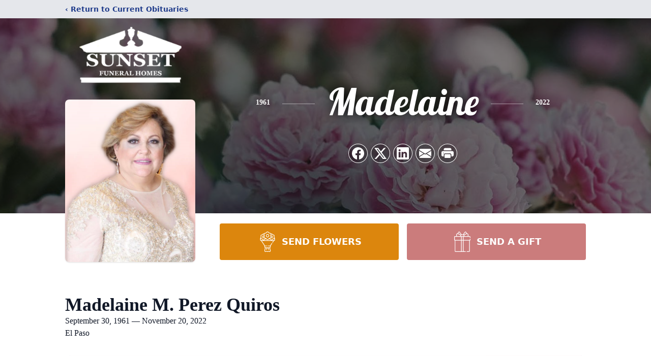

--- FILE ---
content_type: text/html; charset=utf-8
request_url: https://www.google.com/recaptcha/enterprise/anchor?ar=1&k=6Lc_q7MfAAAAACpsbG4tuSAyrTbaFsBTk1aU2sXN&co=aHR0cHM6Ly93d3cuc3Vuc2V0ZnVuZXJhbGhvbWVzLm5ldDo0NDM.&hl=en&type=image&v=PoyoqOPhxBO7pBk68S4YbpHZ&theme=light&size=invisible&badge=bottomright&anchor-ms=20000&execute-ms=30000&cb=smzeegadhg9m
body_size: 48732
content:
<!DOCTYPE HTML><html dir="ltr" lang="en"><head><meta http-equiv="Content-Type" content="text/html; charset=UTF-8">
<meta http-equiv="X-UA-Compatible" content="IE=edge">
<title>reCAPTCHA</title>
<style type="text/css">
/* cyrillic-ext */
@font-face {
  font-family: 'Roboto';
  font-style: normal;
  font-weight: 400;
  font-stretch: 100%;
  src: url(//fonts.gstatic.com/s/roboto/v48/KFO7CnqEu92Fr1ME7kSn66aGLdTylUAMa3GUBHMdazTgWw.woff2) format('woff2');
  unicode-range: U+0460-052F, U+1C80-1C8A, U+20B4, U+2DE0-2DFF, U+A640-A69F, U+FE2E-FE2F;
}
/* cyrillic */
@font-face {
  font-family: 'Roboto';
  font-style: normal;
  font-weight: 400;
  font-stretch: 100%;
  src: url(//fonts.gstatic.com/s/roboto/v48/KFO7CnqEu92Fr1ME7kSn66aGLdTylUAMa3iUBHMdazTgWw.woff2) format('woff2');
  unicode-range: U+0301, U+0400-045F, U+0490-0491, U+04B0-04B1, U+2116;
}
/* greek-ext */
@font-face {
  font-family: 'Roboto';
  font-style: normal;
  font-weight: 400;
  font-stretch: 100%;
  src: url(//fonts.gstatic.com/s/roboto/v48/KFO7CnqEu92Fr1ME7kSn66aGLdTylUAMa3CUBHMdazTgWw.woff2) format('woff2');
  unicode-range: U+1F00-1FFF;
}
/* greek */
@font-face {
  font-family: 'Roboto';
  font-style: normal;
  font-weight: 400;
  font-stretch: 100%;
  src: url(//fonts.gstatic.com/s/roboto/v48/KFO7CnqEu92Fr1ME7kSn66aGLdTylUAMa3-UBHMdazTgWw.woff2) format('woff2');
  unicode-range: U+0370-0377, U+037A-037F, U+0384-038A, U+038C, U+038E-03A1, U+03A3-03FF;
}
/* math */
@font-face {
  font-family: 'Roboto';
  font-style: normal;
  font-weight: 400;
  font-stretch: 100%;
  src: url(//fonts.gstatic.com/s/roboto/v48/KFO7CnqEu92Fr1ME7kSn66aGLdTylUAMawCUBHMdazTgWw.woff2) format('woff2');
  unicode-range: U+0302-0303, U+0305, U+0307-0308, U+0310, U+0312, U+0315, U+031A, U+0326-0327, U+032C, U+032F-0330, U+0332-0333, U+0338, U+033A, U+0346, U+034D, U+0391-03A1, U+03A3-03A9, U+03B1-03C9, U+03D1, U+03D5-03D6, U+03F0-03F1, U+03F4-03F5, U+2016-2017, U+2034-2038, U+203C, U+2040, U+2043, U+2047, U+2050, U+2057, U+205F, U+2070-2071, U+2074-208E, U+2090-209C, U+20D0-20DC, U+20E1, U+20E5-20EF, U+2100-2112, U+2114-2115, U+2117-2121, U+2123-214F, U+2190, U+2192, U+2194-21AE, U+21B0-21E5, U+21F1-21F2, U+21F4-2211, U+2213-2214, U+2216-22FF, U+2308-230B, U+2310, U+2319, U+231C-2321, U+2336-237A, U+237C, U+2395, U+239B-23B7, U+23D0, U+23DC-23E1, U+2474-2475, U+25AF, U+25B3, U+25B7, U+25BD, U+25C1, U+25CA, U+25CC, U+25FB, U+266D-266F, U+27C0-27FF, U+2900-2AFF, U+2B0E-2B11, U+2B30-2B4C, U+2BFE, U+3030, U+FF5B, U+FF5D, U+1D400-1D7FF, U+1EE00-1EEFF;
}
/* symbols */
@font-face {
  font-family: 'Roboto';
  font-style: normal;
  font-weight: 400;
  font-stretch: 100%;
  src: url(//fonts.gstatic.com/s/roboto/v48/KFO7CnqEu92Fr1ME7kSn66aGLdTylUAMaxKUBHMdazTgWw.woff2) format('woff2');
  unicode-range: U+0001-000C, U+000E-001F, U+007F-009F, U+20DD-20E0, U+20E2-20E4, U+2150-218F, U+2190, U+2192, U+2194-2199, U+21AF, U+21E6-21F0, U+21F3, U+2218-2219, U+2299, U+22C4-22C6, U+2300-243F, U+2440-244A, U+2460-24FF, U+25A0-27BF, U+2800-28FF, U+2921-2922, U+2981, U+29BF, U+29EB, U+2B00-2BFF, U+4DC0-4DFF, U+FFF9-FFFB, U+10140-1018E, U+10190-1019C, U+101A0, U+101D0-101FD, U+102E0-102FB, U+10E60-10E7E, U+1D2C0-1D2D3, U+1D2E0-1D37F, U+1F000-1F0FF, U+1F100-1F1AD, U+1F1E6-1F1FF, U+1F30D-1F30F, U+1F315, U+1F31C, U+1F31E, U+1F320-1F32C, U+1F336, U+1F378, U+1F37D, U+1F382, U+1F393-1F39F, U+1F3A7-1F3A8, U+1F3AC-1F3AF, U+1F3C2, U+1F3C4-1F3C6, U+1F3CA-1F3CE, U+1F3D4-1F3E0, U+1F3ED, U+1F3F1-1F3F3, U+1F3F5-1F3F7, U+1F408, U+1F415, U+1F41F, U+1F426, U+1F43F, U+1F441-1F442, U+1F444, U+1F446-1F449, U+1F44C-1F44E, U+1F453, U+1F46A, U+1F47D, U+1F4A3, U+1F4B0, U+1F4B3, U+1F4B9, U+1F4BB, U+1F4BF, U+1F4C8-1F4CB, U+1F4D6, U+1F4DA, U+1F4DF, U+1F4E3-1F4E6, U+1F4EA-1F4ED, U+1F4F7, U+1F4F9-1F4FB, U+1F4FD-1F4FE, U+1F503, U+1F507-1F50B, U+1F50D, U+1F512-1F513, U+1F53E-1F54A, U+1F54F-1F5FA, U+1F610, U+1F650-1F67F, U+1F687, U+1F68D, U+1F691, U+1F694, U+1F698, U+1F6AD, U+1F6B2, U+1F6B9-1F6BA, U+1F6BC, U+1F6C6-1F6CF, U+1F6D3-1F6D7, U+1F6E0-1F6EA, U+1F6F0-1F6F3, U+1F6F7-1F6FC, U+1F700-1F7FF, U+1F800-1F80B, U+1F810-1F847, U+1F850-1F859, U+1F860-1F887, U+1F890-1F8AD, U+1F8B0-1F8BB, U+1F8C0-1F8C1, U+1F900-1F90B, U+1F93B, U+1F946, U+1F984, U+1F996, U+1F9E9, U+1FA00-1FA6F, U+1FA70-1FA7C, U+1FA80-1FA89, U+1FA8F-1FAC6, U+1FACE-1FADC, U+1FADF-1FAE9, U+1FAF0-1FAF8, U+1FB00-1FBFF;
}
/* vietnamese */
@font-face {
  font-family: 'Roboto';
  font-style: normal;
  font-weight: 400;
  font-stretch: 100%;
  src: url(//fonts.gstatic.com/s/roboto/v48/KFO7CnqEu92Fr1ME7kSn66aGLdTylUAMa3OUBHMdazTgWw.woff2) format('woff2');
  unicode-range: U+0102-0103, U+0110-0111, U+0128-0129, U+0168-0169, U+01A0-01A1, U+01AF-01B0, U+0300-0301, U+0303-0304, U+0308-0309, U+0323, U+0329, U+1EA0-1EF9, U+20AB;
}
/* latin-ext */
@font-face {
  font-family: 'Roboto';
  font-style: normal;
  font-weight: 400;
  font-stretch: 100%;
  src: url(//fonts.gstatic.com/s/roboto/v48/KFO7CnqEu92Fr1ME7kSn66aGLdTylUAMa3KUBHMdazTgWw.woff2) format('woff2');
  unicode-range: U+0100-02BA, U+02BD-02C5, U+02C7-02CC, U+02CE-02D7, U+02DD-02FF, U+0304, U+0308, U+0329, U+1D00-1DBF, U+1E00-1E9F, U+1EF2-1EFF, U+2020, U+20A0-20AB, U+20AD-20C0, U+2113, U+2C60-2C7F, U+A720-A7FF;
}
/* latin */
@font-face {
  font-family: 'Roboto';
  font-style: normal;
  font-weight: 400;
  font-stretch: 100%;
  src: url(//fonts.gstatic.com/s/roboto/v48/KFO7CnqEu92Fr1ME7kSn66aGLdTylUAMa3yUBHMdazQ.woff2) format('woff2');
  unicode-range: U+0000-00FF, U+0131, U+0152-0153, U+02BB-02BC, U+02C6, U+02DA, U+02DC, U+0304, U+0308, U+0329, U+2000-206F, U+20AC, U+2122, U+2191, U+2193, U+2212, U+2215, U+FEFF, U+FFFD;
}
/* cyrillic-ext */
@font-face {
  font-family: 'Roboto';
  font-style: normal;
  font-weight: 500;
  font-stretch: 100%;
  src: url(//fonts.gstatic.com/s/roboto/v48/KFO7CnqEu92Fr1ME7kSn66aGLdTylUAMa3GUBHMdazTgWw.woff2) format('woff2');
  unicode-range: U+0460-052F, U+1C80-1C8A, U+20B4, U+2DE0-2DFF, U+A640-A69F, U+FE2E-FE2F;
}
/* cyrillic */
@font-face {
  font-family: 'Roboto';
  font-style: normal;
  font-weight: 500;
  font-stretch: 100%;
  src: url(//fonts.gstatic.com/s/roboto/v48/KFO7CnqEu92Fr1ME7kSn66aGLdTylUAMa3iUBHMdazTgWw.woff2) format('woff2');
  unicode-range: U+0301, U+0400-045F, U+0490-0491, U+04B0-04B1, U+2116;
}
/* greek-ext */
@font-face {
  font-family: 'Roboto';
  font-style: normal;
  font-weight: 500;
  font-stretch: 100%;
  src: url(//fonts.gstatic.com/s/roboto/v48/KFO7CnqEu92Fr1ME7kSn66aGLdTylUAMa3CUBHMdazTgWw.woff2) format('woff2');
  unicode-range: U+1F00-1FFF;
}
/* greek */
@font-face {
  font-family: 'Roboto';
  font-style: normal;
  font-weight: 500;
  font-stretch: 100%;
  src: url(//fonts.gstatic.com/s/roboto/v48/KFO7CnqEu92Fr1ME7kSn66aGLdTylUAMa3-UBHMdazTgWw.woff2) format('woff2');
  unicode-range: U+0370-0377, U+037A-037F, U+0384-038A, U+038C, U+038E-03A1, U+03A3-03FF;
}
/* math */
@font-face {
  font-family: 'Roboto';
  font-style: normal;
  font-weight: 500;
  font-stretch: 100%;
  src: url(//fonts.gstatic.com/s/roboto/v48/KFO7CnqEu92Fr1ME7kSn66aGLdTylUAMawCUBHMdazTgWw.woff2) format('woff2');
  unicode-range: U+0302-0303, U+0305, U+0307-0308, U+0310, U+0312, U+0315, U+031A, U+0326-0327, U+032C, U+032F-0330, U+0332-0333, U+0338, U+033A, U+0346, U+034D, U+0391-03A1, U+03A3-03A9, U+03B1-03C9, U+03D1, U+03D5-03D6, U+03F0-03F1, U+03F4-03F5, U+2016-2017, U+2034-2038, U+203C, U+2040, U+2043, U+2047, U+2050, U+2057, U+205F, U+2070-2071, U+2074-208E, U+2090-209C, U+20D0-20DC, U+20E1, U+20E5-20EF, U+2100-2112, U+2114-2115, U+2117-2121, U+2123-214F, U+2190, U+2192, U+2194-21AE, U+21B0-21E5, U+21F1-21F2, U+21F4-2211, U+2213-2214, U+2216-22FF, U+2308-230B, U+2310, U+2319, U+231C-2321, U+2336-237A, U+237C, U+2395, U+239B-23B7, U+23D0, U+23DC-23E1, U+2474-2475, U+25AF, U+25B3, U+25B7, U+25BD, U+25C1, U+25CA, U+25CC, U+25FB, U+266D-266F, U+27C0-27FF, U+2900-2AFF, U+2B0E-2B11, U+2B30-2B4C, U+2BFE, U+3030, U+FF5B, U+FF5D, U+1D400-1D7FF, U+1EE00-1EEFF;
}
/* symbols */
@font-face {
  font-family: 'Roboto';
  font-style: normal;
  font-weight: 500;
  font-stretch: 100%;
  src: url(//fonts.gstatic.com/s/roboto/v48/KFO7CnqEu92Fr1ME7kSn66aGLdTylUAMaxKUBHMdazTgWw.woff2) format('woff2');
  unicode-range: U+0001-000C, U+000E-001F, U+007F-009F, U+20DD-20E0, U+20E2-20E4, U+2150-218F, U+2190, U+2192, U+2194-2199, U+21AF, U+21E6-21F0, U+21F3, U+2218-2219, U+2299, U+22C4-22C6, U+2300-243F, U+2440-244A, U+2460-24FF, U+25A0-27BF, U+2800-28FF, U+2921-2922, U+2981, U+29BF, U+29EB, U+2B00-2BFF, U+4DC0-4DFF, U+FFF9-FFFB, U+10140-1018E, U+10190-1019C, U+101A0, U+101D0-101FD, U+102E0-102FB, U+10E60-10E7E, U+1D2C0-1D2D3, U+1D2E0-1D37F, U+1F000-1F0FF, U+1F100-1F1AD, U+1F1E6-1F1FF, U+1F30D-1F30F, U+1F315, U+1F31C, U+1F31E, U+1F320-1F32C, U+1F336, U+1F378, U+1F37D, U+1F382, U+1F393-1F39F, U+1F3A7-1F3A8, U+1F3AC-1F3AF, U+1F3C2, U+1F3C4-1F3C6, U+1F3CA-1F3CE, U+1F3D4-1F3E0, U+1F3ED, U+1F3F1-1F3F3, U+1F3F5-1F3F7, U+1F408, U+1F415, U+1F41F, U+1F426, U+1F43F, U+1F441-1F442, U+1F444, U+1F446-1F449, U+1F44C-1F44E, U+1F453, U+1F46A, U+1F47D, U+1F4A3, U+1F4B0, U+1F4B3, U+1F4B9, U+1F4BB, U+1F4BF, U+1F4C8-1F4CB, U+1F4D6, U+1F4DA, U+1F4DF, U+1F4E3-1F4E6, U+1F4EA-1F4ED, U+1F4F7, U+1F4F9-1F4FB, U+1F4FD-1F4FE, U+1F503, U+1F507-1F50B, U+1F50D, U+1F512-1F513, U+1F53E-1F54A, U+1F54F-1F5FA, U+1F610, U+1F650-1F67F, U+1F687, U+1F68D, U+1F691, U+1F694, U+1F698, U+1F6AD, U+1F6B2, U+1F6B9-1F6BA, U+1F6BC, U+1F6C6-1F6CF, U+1F6D3-1F6D7, U+1F6E0-1F6EA, U+1F6F0-1F6F3, U+1F6F7-1F6FC, U+1F700-1F7FF, U+1F800-1F80B, U+1F810-1F847, U+1F850-1F859, U+1F860-1F887, U+1F890-1F8AD, U+1F8B0-1F8BB, U+1F8C0-1F8C1, U+1F900-1F90B, U+1F93B, U+1F946, U+1F984, U+1F996, U+1F9E9, U+1FA00-1FA6F, U+1FA70-1FA7C, U+1FA80-1FA89, U+1FA8F-1FAC6, U+1FACE-1FADC, U+1FADF-1FAE9, U+1FAF0-1FAF8, U+1FB00-1FBFF;
}
/* vietnamese */
@font-face {
  font-family: 'Roboto';
  font-style: normal;
  font-weight: 500;
  font-stretch: 100%;
  src: url(//fonts.gstatic.com/s/roboto/v48/KFO7CnqEu92Fr1ME7kSn66aGLdTylUAMa3OUBHMdazTgWw.woff2) format('woff2');
  unicode-range: U+0102-0103, U+0110-0111, U+0128-0129, U+0168-0169, U+01A0-01A1, U+01AF-01B0, U+0300-0301, U+0303-0304, U+0308-0309, U+0323, U+0329, U+1EA0-1EF9, U+20AB;
}
/* latin-ext */
@font-face {
  font-family: 'Roboto';
  font-style: normal;
  font-weight: 500;
  font-stretch: 100%;
  src: url(//fonts.gstatic.com/s/roboto/v48/KFO7CnqEu92Fr1ME7kSn66aGLdTylUAMa3KUBHMdazTgWw.woff2) format('woff2');
  unicode-range: U+0100-02BA, U+02BD-02C5, U+02C7-02CC, U+02CE-02D7, U+02DD-02FF, U+0304, U+0308, U+0329, U+1D00-1DBF, U+1E00-1E9F, U+1EF2-1EFF, U+2020, U+20A0-20AB, U+20AD-20C0, U+2113, U+2C60-2C7F, U+A720-A7FF;
}
/* latin */
@font-face {
  font-family: 'Roboto';
  font-style: normal;
  font-weight: 500;
  font-stretch: 100%;
  src: url(//fonts.gstatic.com/s/roboto/v48/KFO7CnqEu92Fr1ME7kSn66aGLdTylUAMa3yUBHMdazQ.woff2) format('woff2');
  unicode-range: U+0000-00FF, U+0131, U+0152-0153, U+02BB-02BC, U+02C6, U+02DA, U+02DC, U+0304, U+0308, U+0329, U+2000-206F, U+20AC, U+2122, U+2191, U+2193, U+2212, U+2215, U+FEFF, U+FFFD;
}
/* cyrillic-ext */
@font-face {
  font-family: 'Roboto';
  font-style: normal;
  font-weight: 900;
  font-stretch: 100%;
  src: url(//fonts.gstatic.com/s/roboto/v48/KFO7CnqEu92Fr1ME7kSn66aGLdTylUAMa3GUBHMdazTgWw.woff2) format('woff2');
  unicode-range: U+0460-052F, U+1C80-1C8A, U+20B4, U+2DE0-2DFF, U+A640-A69F, U+FE2E-FE2F;
}
/* cyrillic */
@font-face {
  font-family: 'Roboto';
  font-style: normal;
  font-weight: 900;
  font-stretch: 100%;
  src: url(//fonts.gstatic.com/s/roboto/v48/KFO7CnqEu92Fr1ME7kSn66aGLdTylUAMa3iUBHMdazTgWw.woff2) format('woff2');
  unicode-range: U+0301, U+0400-045F, U+0490-0491, U+04B0-04B1, U+2116;
}
/* greek-ext */
@font-face {
  font-family: 'Roboto';
  font-style: normal;
  font-weight: 900;
  font-stretch: 100%;
  src: url(//fonts.gstatic.com/s/roboto/v48/KFO7CnqEu92Fr1ME7kSn66aGLdTylUAMa3CUBHMdazTgWw.woff2) format('woff2');
  unicode-range: U+1F00-1FFF;
}
/* greek */
@font-face {
  font-family: 'Roboto';
  font-style: normal;
  font-weight: 900;
  font-stretch: 100%;
  src: url(//fonts.gstatic.com/s/roboto/v48/KFO7CnqEu92Fr1ME7kSn66aGLdTylUAMa3-UBHMdazTgWw.woff2) format('woff2');
  unicode-range: U+0370-0377, U+037A-037F, U+0384-038A, U+038C, U+038E-03A1, U+03A3-03FF;
}
/* math */
@font-face {
  font-family: 'Roboto';
  font-style: normal;
  font-weight: 900;
  font-stretch: 100%;
  src: url(//fonts.gstatic.com/s/roboto/v48/KFO7CnqEu92Fr1ME7kSn66aGLdTylUAMawCUBHMdazTgWw.woff2) format('woff2');
  unicode-range: U+0302-0303, U+0305, U+0307-0308, U+0310, U+0312, U+0315, U+031A, U+0326-0327, U+032C, U+032F-0330, U+0332-0333, U+0338, U+033A, U+0346, U+034D, U+0391-03A1, U+03A3-03A9, U+03B1-03C9, U+03D1, U+03D5-03D6, U+03F0-03F1, U+03F4-03F5, U+2016-2017, U+2034-2038, U+203C, U+2040, U+2043, U+2047, U+2050, U+2057, U+205F, U+2070-2071, U+2074-208E, U+2090-209C, U+20D0-20DC, U+20E1, U+20E5-20EF, U+2100-2112, U+2114-2115, U+2117-2121, U+2123-214F, U+2190, U+2192, U+2194-21AE, U+21B0-21E5, U+21F1-21F2, U+21F4-2211, U+2213-2214, U+2216-22FF, U+2308-230B, U+2310, U+2319, U+231C-2321, U+2336-237A, U+237C, U+2395, U+239B-23B7, U+23D0, U+23DC-23E1, U+2474-2475, U+25AF, U+25B3, U+25B7, U+25BD, U+25C1, U+25CA, U+25CC, U+25FB, U+266D-266F, U+27C0-27FF, U+2900-2AFF, U+2B0E-2B11, U+2B30-2B4C, U+2BFE, U+3030, U+FF5B, U+FF5D, U+1D400-1D7FF, U+1EE00-1EEFF;
}
/* symbols */
@font-face {
  font-family: 'Roboto';
  font-style: normal;
  font-weight: 900;
  font-stretch: 100%;
  src: url(//fonts.gstatic.com/s/roboto/v48/KFO7CnqEu92Fr1ME7kSn66aGLdTylUAMaxKUBHMdazTgWw.woff2) format('woff2');
  unicode-range: U+0001-000C, U+000E-001F, U+007F-009F, U+20DD-20E0, U+20E2-20E4, U+2150-218F, U+2190, U+2192, U+2194-2199, U+21AF, U+21E6-21F0, U+21F3, U+2218-2219, U+2299, U+22C4-22C6, U+2300-243F, U+2440-244A, U+2460-24FF, U+25A0-27BF, U+2800-28FF, U+2921-2922, U+2981, U+29BF, U+29EB, U+2B00-2BFF, U+4DC0-4DFF, U+FFF9-FFFB, U+10140-1018E, U+10190-1019C, U+101A0, U+101D0-101FD, U+102E0-102FB, U+10E60-10E7E, U+1D2C0-1D2D3, U+1D2E0-1D37F, U+1F000-1F0FF, U+1F100-1F1AD, U+1F1E6-1F1FF, U+1F30D-1F30F, U+1F315, U+1F31C, U+1F31E, U+1F320-1F32C, U+1F336, U+1F378, U+1F37D, U+1F382, U+1F393-1F39F, U+1F3A7-1F3A8, U+1F3AC-1F3AF, U+1F3C2, U+1F3C4-1F3C6, U+1F3CA-1F3CE, U+1F3D4-1F3E0, U+1F3ED, U+1F3F1-1F3F3, U+1F3F5-1F3F7, U+1F408, U+1F415, U+1F41F, U+1F426, U+1F43F, U+1F441-1F442, U+1F444, U+1F446-1F449, U+1F44C-1F44E, U+1F453, U+1F46A, U+1F47D, U+1F4A3, U+1F4B0, U+1F4B3, U+1F4B9, U+1F4BB, U+1F4BF, U+1F4C8-1F4CB, U+1F4D6, U+1F4DA, U+1F4DF, U+1F4E3-1F4E6, U+1F4EA-1F4ED, U+1F4F7, U+1F4F9-1F4FB, U+1F4FD-1F4FE, U+1F503, U+1F507-1F50B, U+1F50D, U+1F512-1F513, U+1F53E-1F54A, U+1F54F-1F5FA, U+1F610, U+1F650-1F67F, U+1F687, U+1F68D, U+1F691, U+1F694, U+1F698, U+1F6AD, U+1F6B2, U+1F6B9-1F6BA, U+1F6BC, U+1F6C6-1F6CF, U+1F6D3-1F6D7, U+1F6E0-1F6EA, U+1F6F0-1F6F3, U+1F6F7-1F6FC, U+1F700-1F7FF, U+1F800-1F80B, U+1F810-1F847, U+1F850-1F859, U+1F860-1F887, U+1F890-1F8AD, U+1F8B0-1F8BB, U+1F8C0-1F8C1, U+1F900-1F90B, U+1F93B, U+1F946, U+1F984, U+1F996, U+1F9E9, U+1FA00-1FA6F, U+1FA70-1FA7C, U+1FA80-1FA89, U+1FA8F-1FAC6, U+1FACE-1FADC, U+1FADF-1FAE9, U+1FAF0-1FAF8, U+1FB00-1FBFF;
}
/* vietnamese */
@font-face {
  font-family: 'Roboto';
  font-style: normal;
  font-weight: 900;
  font-stretch: 100%;
  src: url(//fonts.gstatic.com/s/roboto/v48/KFO7CnqEu92Fr1ME7kSn66aGLdTylUAMa3OUBHMdazTgWw.woff2) format('woff2');
  unicode-range: U+0102-0103, U+0110-0111, U+0128-0129, U+0168-0169, U+01A0-01A1, U+01AF-01B0, U+0300-0301, U+0303-0304, U+0308-0309, U+0323, U+0329, U+1EA0-1EF9, U+20AB;
}
/* latin-ext */
@font-face {
  font-family: 'Roboto';
  font-style: normal;
  font-weight: 900;
  font-stretch: 100%;
  src: url(//fonts.gstatic.com/s/roboto/v48/KFO7CnqEu92Fr1ME7kSn66aGLdTylUAMa3KUBHMdazTgWw.woff2) format('woff2');
  unicode-range: U+0100-02BA, U+02BD-02C5, U+02C7-02CC, U+02CE-02D7, U+02DD-02FF, U+0304, U+0308, U+0329, U+1D00-1DBF, U+1E00-1E9F, U+1EF2-1EFF, U+2020, U+20A0-20AB, U+20AD-20C0, U+2113, U+2C60-2C7F, U+A720-A7FF;
}
/* latin */
@font-face {
  font-family: 'Roboto';
  font-style: normal;
  font-weight: 900;
  font-stretch: 100%;
  src: url(//fonts.gstatic.com/s/roboto/v48/KFO7CnqEu92Fr1ME7kSn66aGLdTylUAMa3yUBHMdazQ.woff2) format('woff2');
  unicode-range: U+0000-00FF, U+0131, U+0152-0153, U+02BB-02BC, U+02C6, U+02DA, U+02DC, U+0304, U+0308, U+0329, U+2000-206F, U+20AC, U+2122, U+2191, U+2193, U+2212, U+2215, U+FEFF, U+FFFD;
}

</style>
<link rel="stylesheet" type="text/css" href="https://www.gstatic.com/recaptcha/releases/PoyoqOPhxBO7pBk68S4YbpHZ/styles__ltr.css">
<script nonce="Cp6V6xMLdrudx2pXzXN9aw" type="text/javascript">window['__recaptcha_api'] = 'https://www.google.com/recaptcha/enterprise/';</script>
<script type="text/javascript" src="https://www.gstatic.com/recaptcha/releases/PoyoqOPhxBO7pBk68S4YbpHZ/recaptcha__en.js" nonce="Cp6V6xMLdrudx2pXzXN9aw">
      
    </script></head>
<body><div id="rc-anchor-alert" class="rc-anchor-alert"></div>
<input type="hidden" id="recaptcha-token" value="[base64]">
<script type="text/javascript" nonce="Cp6V6xMLdrudx2pXzXN9aw">
      recaptcha.anchor.Main.init("[\x22ainput\x22,[\x22bgdata\x22,\x22\x22,\[base64]/[base64]/bmV3IFpbdF0obVswXSk6Sz09Mj9uZXcgWlt0XShtWzBdLG1bMV0pOks9PTM/bmV3IFpbdF0obVswXSxtWzFdLG1bMl0pOks9PTQ/[base64]/[base64]/[base64]/[base64]/[base64]/[base64]/[base64]/[base64]/[base64]/[base64]/[base64]/[base64]/[base64]/[base64]\\u003d\\u003d\x22,\[base64]\x22,\[base64]/wqxMw4JBHhkuw6/DoMKEUjPDgAIuwq/[base64]/DoMOmasK3woDCmcOFMcOGNTPDuDoydcOPaFzDp8Obd8KcH8KIw6vCnMKZwrQ0woTCrG3CmCx5QmVcfXXDpVnDrcOeY8OQw6/CuMK+wqXChMOmwptrWWMVIhQIfGcNRcOKwpHCiTTDqUswwrZlw5bDl8KNw5QGw7PCvMKlaQAWw4YRYcKrZDzDtsOeFsKraRF2w6jDlQHDm8K+Q2klAcOGwpLDmQUAwpDDusOhw411w7bCpAhCB8KtRsOnJnLDhMKhYVRRwrsYYMO5CX/DpHVJwocjwqQ7wqVGSjrCsCjCg1PDqzrDlEnDj8OTAxRlaDUCwp/DrmgNw67CgMOXw4Epwp3DqsOFfloNw4huwqVfR8K1OnTCs3nDqsKxV2tSEUbDtsKncCrCmmsTw7kdw7oVAiUvMG7CusK5cFrCs8KlR8KOUcOlwqZcXcKeX2sdw5HDoVfDkBwOw4I7VQhqw7VzwojDnEHDiT8cIFV7w7fDpcKTw6EqwrMmP8KVwoc/wpzCtsOow6vDlh3DnMOYw6bCrkwSOgHCmcOCw7d5WMOrw6x/w4fCoSRtw6tNQ25LKMOLwo1/wpDCt8Kmw4R+f8KCN8OLecKZBmxPw6gJw5/CnMOnw4/CsU7CrlJ4aFsmw5rCnSAHw79bLcKVwrB+ccOsKRdVXEAlbsK+wrrChCsxOMKZwoFHWsOeO8KewpDDk3QGw4/CvsKswo1ww508W8OXwpzClxrCncKZwqrDlMOOUsKmb3DDrCPCuxDDtMKtwp7Cq8OVw6liwoEbw5rDjmTDocOYwrnCg33DjMKCHWwUwqMbw7x7WcKPwrA7bcKUw4DDvxrDmXTDuwARw7tcwqbCsj/DvcK3XcOswrLCm8KSw6M+DRnCiB1EwqlpwrlmwqhSw7l/[base64]/DhsKnwrFxwrzDnBTCgx8Sw4TCs8Kow6/CtxwWw5HDpGnCuMKFbsKDw5vDp8K/[base64]/DiX8dw4/ChsO2eARvw5dxwrQwwqUiw7w2BMOwwopiem04Rm3CsFMDFFc6wovCk014LmLDgQrDucKHM8OwVXDCtDlob8Kqw67CnG5LwqjCjTfCvsOgF8KTK2QFe8KvwrQzw55Bb8OQc8OROCTDm8KAUkwpw4fCh2R/[base64]/[base64]/[base64]/RDjDpsOxIsOJwrrCgMKiSMOJV8Kww481A14Lw6fDlWTCqsKZw5jClT3ClFPDpwx+w4/[base64]/Dh2bDon0DwoUPwqfDtMOAKsKrwrUuw75DW8OUw4powpUdw4bDu3DCksOUw7tXCgRiw4ItPVLDiHzDqElGbClkw79rM0RbwoEXAcOhfMKvwrjDs3XDncKkwp7Du8KywpRgfA/DrEJ1wocROcO+wqvCoWhxJ37Cg8KeH8OSL04Fw7bCq13CgURDwrsGw57DhsORFhUqIUx/McKEVsK1XsKnw6/CvcOFwpojwrkvQ2rCs8KbIgITw6HDrsKUYHcyAcKyVS7CnnESwr1eMsORwqs7wr9wM3VRCBQew4kJI8K/w53DhQMpUhbCnsKITmXDvMOAw4dNfzZ2HFzDr0zCs8OTw63Cl8KVK8OTw41Vw4PCv8KvfsOIYMOcXh5Aw4oNJ8OfwrQ1w53CrVTCp8KcaMK+wo3Cpk7Dv0zCoMOcYl9twp46fTnCpFPChDzDvMKxUyxhwoTCv2/Cu8OUwqTDucOMKngXacOxw4nChwDDg8OWNGtEwqMxwqnDtgDDgzhuV8OXw4XChsOPMmfDssKFXy/[base64]/CscKnUMK7wp7CkcOew58IwpUWdhQvUy12VV/CtT01U8KSw6/CmTJ8OT7Dh3E5RsOxwrHDssKddMKXw6tsw5x7wrvDlxx5w4JpKQhLDSdNOcOAC8OSw7FBwqbDrcK5wpdRDMKAwrtBE8OSwrMrOCgNwrZ8w7nCk8OQBMO7wprDusOSw4vCk8OLWU85FibCvCB6K8Owwp/DiTbClwXDkh3DqsONwo4CGgnDsV7DncKtQcOkw5Mvw6kOw5nCr8OFwoJ0WTrCjiFpezgMwqXDsMKVJcOzwpzCjSB3wqVUFjnDkcOmRsK+McKvRMKGw7/ChUxow6TCpMOpwrNowo/[base64]/Cg8Oew6DDkUEjw77CuMK/wqfDhFHCusKAw4vDucO6VsK5FgswOsOLQUhGbAIiw4F3w4HDtxjChUzDs8O9Li/[base64]/DksOTwqI5LMOGw57Dp8Kxw6AOG8KqUsOBC1HDoAHCt8KKw5QyVMKQHcKkw61tBcObw4rDjns1w73DmA3Dqik8SQ17wowLT8Kcw6LCs3/[base64]/[base64]/DnWtkLsK2w6YUVsO/w4PCnU8gw7TCvMKmJAB8w7ZFb8Ktc8OHwr16M3TDm0tuTMO+IiTChMKXBsKvXHnDpXfCssOMagkvw45NwrnDjw/CqQ7CqSrCpsKMwpfCp8K5P8ODw59rJcOcw4odw6ZmYcOvTzHCtA4+wqXDs8KQw7bDkVzCuUzDlDkHMsO0RMKJDBHDocOnw5RNw4AEQxbCvgbCocK0wpjCgsKKwoHDssOGw63CinjDjmEiMxPDow5Tw7/ClcO/BkltISJpwpnClMKcwoxuRcOIacK1FUY0w5LDnsOowrzDjMK6ey/Dm8Kjw7hFwqTCnSMSUMKDw4BMWjvDlcOMTsO0eH3DmG4XZhhRYMOSeMOBwowwCMOMwrXCugB9w6jCjMObw6LDssK9wqPCucKhbsKDecOXw7Z2U8KFw7xWAcOSw7jCoMKMTcOYwpISAcOuwo59wrTDlMKSF8OmXl/DqSEqf8KAw6cewrtRw6FDw6wNw7/CgCBfAsKpHMOmwrEYwpTDlMKPKcKNdw7DjsKTw7TCtsKswrsgBMKNw6jDvgIaRsKYw6sDD2FKUcKFwogXD0pNwpwnwoBNwqLDosKow7hQw69/wo/DhAZZTMKVw7vCk8KHw7LDuRHCucKNNEk9w6MgacK2w5Fdc03DjhzDpmULwrDCoj3DtUnDkMKleMKLw6JZw7fCkQrCpXPDuMO/[base64]/DicKaIcKNTmvDr8KwDHzCssOeYUTCkcK3bMOEVMOOwo4uwqoPwrFJw6nDo3PCuMOFSsO2w5nDqhbDni44Dy3CmUQNUV3Dkj7DgBfDsm7Dh8Kzw6Uyw6jDk8O+w5scwr1/dEwRwrB3PMO5YsOJKcKjwoJfw601wqTDiiHDpsKTE8Kmw7zCgcKAw4RoYjPCuTfCj8KtwojDuxhCbmN5w5JoHsKrwqA5TcO+wr5qwrh8ecOmHAlvwr7DssKRDsO8w6l6fwDCqwDCjVrClnkGHz/Ch2jDosOocUcaw61jwpXDgWdPRR8vR8KFBy/CucOQW8Oswrc1f8OUw5wBw4jDssOtwrxew7Q2wpAARcK2wrACEmrCjDptwok4w4LCtMOzEy4eVcOlHxnDj1rDly08ETs1wrVVwqLCjiLDjC/Du1pew43ClGPDmEpiw4gSwpHCvjHDksO+w4wEF0Q5YMKZw5/[base64]/Dk8OmWh5+w4vDkSAqXAR2SMKaw4xtbMOYwq3Cn03DgjtxfcOGP0TCpMKswofCtcOswoHDghgHWVpxZjVqRcKhwqkdUV7DosK1K8K8SmHCoxPCuTrCr8OYw5LCpC3DucK3wofCqcKkMsO3OsOwCHHDtEIfVcKrw73Dm8KtwoXDgMKkw7Fpwrgvw5/DjMOhQcKXwpDChWvCpcKDf37DnMO9wro4OBrCqcKdAcO0HcK3wqDCusK9ShHCvVzClsKEw4phwrptw5RnIXZ4OUJ+wrLCqjLDjAlfSGxuw4kUfxM7AMOiIFhUw5UkDWRYw7UNdcK8LcOZUBbClXnDqsKTwr7DvGXClMK0Ox8oGULDj8K3w6vDtcKQQ8OTEcONw6/[base64]/w60swqTCl8OIMsOWwojCm8KDelrDi8Obwq4Cw7Brw7t4UC00wo9JI3cFKMKnWGnDhXIaLVUjw63Dh8OmU8OrRcOWw6Ufw4dnw7HCv8OkwrLCtcKIdz7Dq0rDnwBgWTLCk8OJwrU3SBBIw7nCgUBTwofCicKuNMOAwrBIwpVIw6MNwrdxwqvCgWzCsHLCkhnCvw/DrB1ZZMKeOcKFUxjCswHDtFsAKcKQw7bCl8Ksw5NIcsK8O8OnwoPCmsKMKUXDmMOPwpslwrNLwoPCq8OVXRHCucKcU8Krw4TDgcOIw7kMwpIPWjLDjsKgIk/DmBfCtEAqb0d6fsOAw7HCiGpIMV3CvMKNJ8OvFMOoPgM2T2QzMw7CiDXDhsK1w4jCocKowrVmwqfDkhvCvAnCoB/Ct8Ouw6bCksO/wow/[base64]/CgMOZwozDriLCjErDscOBwrsDwrpBwoN7LMOOwo/DgBUNH8KOw6sCN8ODJMO0SsKFfQt9E8KlCsOfRwogblVCw5lmw6/[base64]/CrsKTWcKAw593w4vDs0HClhvDiShtRFVnGMOOKG19wqHCiFNtF8Onw6NhHnfDsH5/w4cSw69aLiXDsWArw5LDl8K4wpd5F8OSw4oLcw3DjCtcK3tvwrrDqMKWSWcUw7zDkMKtwr3Cj8OkE8KWw4fDv8KXw4tfw53DhsO2w7krw53CkMOJw4HCgwdPw43DrzLDqsKlb07CoCfCmE/CtGQbE8KzCwjDgktSwpxYw415w5bDingvw597wrPDucOQw6UBwq7CtsKHHAktLMKoa8KYAcKOwovDgnbCpRDDgjoPwpbDsRHDum8CEMKuw7DCosKtw7PCmMOUw57CoMOGZMOewp3Di1PDtT/DsMOWEcKQN8KXFStlw6DDqV/DoMOLNMOebMKFHwolXcO1fcOsfinDmAVbZcKAw7TDqMO0w7TCtXYbw7sqw7cBw6tewrzCqRXDnzQEw6PDhAPCssOvchR/[base64]/DhsKxwrtBw45nfMOxZThLw5/DusOJJ3DDiivCpS4BVMKJw7ZWHcO+fHpxw4/[base64]/[base64]/[base64]/w45rRwQSw5TCp8K0bkvDksOxw5law6/CgVcOwqkWXMKvwp3DpsKADcK/MgnCszM5X3zChMKJNUTDvhfDtsK8wqXCs8OTw4UfVRvClG/Con4Wwppla8KlMMKgPWzDicOkwpwowqBCTmvCohbCgcKiCkpbF0Z6D0PClsOcwpY/wojDs8KYwo4BWD8lMhoeR8OaUMOJwod0fMKsw4lLwrEPw4nDlh/DgjjCp8KMYGUJw6nCoXBWw7TCj8OCw6lNw7Z1BcOzwrsPBMOFw7lew4TDoMO0asKowpHDpsO0TMK/JMKFUcK0FTHCmhTChDVBw6PDphZYEXfCnsOIKcOew5Rrwqs8acOgwrzCq8KZZh7DuXd0w6/CtxnDtlo0wpBCw6vDi2ggY1kVw5/DhRprwrfDssKfw7EAwpUgw4jCgcKWbjk+CwPDvExRRMO7FsOjcXbCnsOiZnZ5woDDu8O3w7vDgWHDvcKIEkcawpFBw4PDvErDtsKiw7jCrsKlwpvDlsK0wqhcRsKVG3NEwpgaDUxhw40ywq/Ci8OBw7NBIsKaV8KMKcK2EmHCi2TDjTMhw5fCu8KyYFQNREPCniA2PRzCicKoEUHDiAvDoyrCtkgLw69wUg7DiMK0S8OTwonChMKzw6LDkGp+B8O1Ty/[base64]/[base64]/CgLDhTzDvcOWGMKebTLDjcKjw6YzLANQw4XCmsKBBSzDlh9Iw7XDksOEwprCgsKod8OTUkBlZTRewrouwpdMw7dpwq/CgWzCpFfDkkxdw7DDkF0Iw5h2dwkGwqLCkg7DnMKzNRxrF3DClmXCj8K6F3/CjsO0woRIMkIkwrEedsKzNcKpwqt4w7cqUMK1VMOew4hvwr3CvU/Ci8KgwpMJXcK5w74UQknCp25uY8O0EsO0DcOEQ8KTcnfDswTDlFTCjEnCtyvDgsOJwq1Vwph4wovCncKhw43CjXd4w6Q8G8KLwqDDn8K5w5nCozglNsKTWMK6wr4uCCnDusOrw4w6LsKUWMOJNVDDi8Klw7RlF1ZpSj3CmijDl8KrPULDoVhyw6/CgTjDiRnDv8KLCAjDhFzCqsKAa0oZwq0Lw7QxX8KWRXdVw4HCuVXCuMKuMErCgn7CuTN/wq/DhFvCqsOEwovCvhp3RMKmCMKvw5pBccKfw4s0aMKXwo7CmgIlbjkdP0HDsxRqwqgCI34fcgMyw7Rywr7DjB9rBcKaah/CkB7Cn0LDj8KuM8K9w6hxSiEKwpY+d2pqZ8OSVjArwqvDjHVBw69Pc8KObB51E8KWw4jDvcOOwo7DhsOUaMOYw44JTcKdw5fDt8OAwovDuWk5WgbDhFo4w47CtVLCshMMwpgxbcOQwr/Dl8ObwpfCi8ORO3fDgCU3w53DncOiJ8OBw7IVw5LDr2fDmz3DoQ3ClXlvCsOLRCfDljdxw7jDq1IcwohAw6s+L0XDtMOsBMKRDsKKbMKTO8KQY8OSQg1+DcKobsOEYW5Pw7DCuy3CiU7ChyPDlV3DkWV/w44kJMKOY34TwrzDmg15TmbClEUowo7Ci0PDtMKZw5jCpEgLw4PCgAA1wonCsMOdw5jDqcKzLXTCn8KzazcLwpoIwoJHwrjDq2fCsyfCmFpKWsK9w4UqfcKRwooxSH7DrMOJNBpUAcKqw7LDqinCmigLCl95w6TCq8ORMMOMw501woZ+w4VYw4p6Y8O/[base64]/DhMOwGcOwwo3DjsK3YXPCk1DDjhtvwpzCp8KvKsOsf2lubXzCl8KYFsOkLsKHUH/Ct8K/[base64]/DsMO9wpPDkWkxJ04sw4nCniPClWcMw55YMxxCw7QdN8Ofw68kwo/[base64]/ChWI/[base64]/w63DllYkw5EdIMKfwqzChkPDmsOZcsO8wr/DoX8mNUrCksOYw6jDhEc3GGjDm8K3fcKGw4N8wqvDpMKNYQjCkkLDsUDCvMOpwr/CpnlLFMOaEsO1D8KHw5JXwp3CnRvDmsOkw5J6B8KES8K4R8KZdsK9w6J7w4F6wqBQTcOuwoHDqsKFw4t6w7TDv8Odw4VLwosSwpEMw6DDpkNiw64dw5jDrsK9w5/CmA/CqBXCnxDCgCzDmMOnw5rDpsK1wrQdARRlWFVxTHfCphzDiMOcw5bDn8KJacKsw6pMFznCm0AsDQvDo1NEasOeKMOrAz/Cl3bDmwHCm1LDpyLCoMOdK1txw6/DjMOXJX3CjcKiaMKXwrl/[base64]/[base64]/w6vDh8KNISTCg1hcEFzCpkXDgcKgHnvCmEUVw7rCnMKmw6bDsD3DkWs+w4LCtsOVwooXw5rCoMOXUcOKEMKBw67CjMOfOmhtFUzCncO1KsOhwpYuEcKFDnbDksOsLsKjKSrDqlbCu8Ocw6HCvUvCtcK0S8OWwqXCpiEPLWzCvAA4w4zDgsKPPsORaMK/NcKYw5vDkyLCo8Ofwr/[base64]/CnFlw4Mfwrp0SMKOY8OXVcOFT05QDcKvFTrDhcKLQsKrd0FuwpLDg8OowpvDvMK5LGoCw4NNKDDDhn/DncKJJsK1wqjDoBXDkcO/w6p6w6YhwqNRw6Z+w6/CjC9Pw4ILTDV6wpvDsMKmw5bCk8KawrTCjcKsw58fWUYiEcKFw6oPWEhzLx9bLgPDncKtwpRAM8K0w4cqYsKaV0zClB/DqMKLwo3DuUI3wrvCmgtANMKEw4vDr30/AsKRXF/CqcKKw7/DocOkLMObfsKcwoHDkxLCtzwmIhvDksKSMcKwwp/ClkTDpcKpw5Z9wrXCrFDChhLCmMObU8KGw5ByV8KVwo3DscOWw5YCw7bDp2vCrQZEYgYeP1EcZcOuVnPCiiHDrMKRwr3Dj8Orw642w6/CtRRGwot0woPDr8KzQRQ/[base64]/Dkxs9w5DDnmvCjzpZR1DCiHfDr8O+w7bCqyjCp8Opw5HDuH3DsMO+JsOuw53CqMKwbTVaw5PDo8OhYBvDhCJ+wq7DmVIGwrUuMHbDrURSw4kKGinDvQrDukPCiUMpEnIPBMONw4lERsKlFDPDq8Ohw4PDtMOrbMOZS8KjwonDpQrDg8Oqa0sew4PDjD/CicKJOsKNHMOyw4LCt8KMUcK3wrrCv8OzUcOYw5TCusKRwo/Do8OuXDYDworDqQTDncKUw49AL8KGwolMcMOcKsOxOibClsOCEMOocMObwpwyacKJw53DsW55wo4xITAxJsObfRLCrH8kGMOzQsOJw47DjSLCh2bDlTYHw7vCkk8qwq3CoBEpIV3DqcKNw6Eewpw2P33CrUR/wrnCiGgXNmrDtMO8w5zDvWxJe8KowoYBw6XCv8OAwqzDn8OTOsKNw6kzDMOPfsKkRcOCJEcIwqrClMKmN8KkWBhFF8OBFC7DgsO+w5MjayLDg0rDjGjCs8Okw7HDnR/CuQvCrcOmw7g4w5hbw6Y0wqLClsO+w7TCkSUGw6tnXC7DosKrwoR4eEMHYX5KS2XDn8KBUysuHgVWUsKFMMOSUsKDdw3CjMOsNQnClMKIJMKBw6PDtRZxUgwdwr8hTMO4wrzCjixkCMKEZS7Dh8OpwpVRw7QfMsOIUgnDtRTDkX0Mw4gNw6/[base64]/[base64]/[base64]/ChGZUw7LCtG9kw7LCnMOSdRpmXU/DtTzCjzAYZy5rw4V/wpk/TsOFw4nCicO8bX07wqhodBXCkcOEwpEywox4wp7CtC7CrcKtGRXChTgjDsO4PBnDmQ1AV8KJw4k3FVh6BcO3w5odM8KiMMOtAVh5DFfCgsOGTcOAVH/[base64]/IcOnwoxaw5TCqsOAYD/Dj8OywqFWLsObSA/DhA0/wqdVw4Z8AGEAw7DDvMONw40iIGl8Nh3ClcKjDcKfRsOhw6VJJnoyw4hbwq3DjUYtw63DtMKBKsOLUsKpMcKHcXPClXdOa3PDvcO3wrRHAMOvw4LDg8KTSW3CtQjDh8KZD8KOwqgpwrrCrcO7wqfDvsKSP8O9w5LCoGM7CsOWwo/CscO9HnbCj2MJHMOOJ0Nmw6TCksOKe3LDp21jf8KgwrlvQC5rZizCisK8w4l1GsOiI1PCgifDtcK/w6hvwqt/wrTDj1XDtU4ZwqXCmsK4wqpTAMKTDsOYISDDtcKAGERKwolyeAkfREPDmMKIwqMjN2JGHcO3wpjCilfDvMK4w49Hwo1YworDgsKsAGc7BMOmKk7DvSnDpsONwrV9OF7Dr8KWTU7Cu8Kkw6xNwrNrwrl/WWrDlsKcacKYc8K0JFNWwrXDtnRYLhHCv1xLAMKbIBtZwo7CqsKXP2fDnsKeOcOaw7HCtsOHF8O+wqg4w5XDg8K9NMOEw57CucK6ecKSI3bCkTnCpzQ/aMK8w7nCvcOXw6xLw6wRLsKJw494OjfChxtBKsOiIMKRSDYrw45wVMOAd8KRwqzCmcK2wrd2UD3CnsOsw6bDnE3DuTTDt8OwEMKdwqPDiWHDlGPDqknCtVU+wqk5W8Onw7LCgMOTw6ocwo3DkMOPbjxyw4lVU8OjeGp7woA/w7vDmgJfNnvCiDDCosK/w6lFWcOQwqAxwqwCw6PDssK7AEkGwo3ChGQcWcKJYsO/KcO7wrXDmGQ+OsOlwpDCjMOwQX8jw7vCqsOLwpNkMMO4w5PCs2YcMHPCuB7CsMOMw4Buw5PDk8KRw7fDlhjDqU3CpA/[base64]/CjlTCnsKqYcO6w5ApCcKiPcO/wrbCsm1lYkQwKMK9w55Bwpd+wqwRw6jCgBzDv8OGw64rwpTCtBkSw5s0IcOKJ2vCicKfw7nDgSPDtsKhworCuSA/[base64]/CscOMa3LCu03CnRNPKAFuw6pSacObAMKkwpfDsy/Dl0DDk39YKSUywoF9G8KowpQ0w794SA5wC8OIU2DCkcO3A3U2woPDvU/[base64]/DvFvDoMKpdMKLwqLDnsOJw5DDjyBucQBfw4NABcK9w7s3OgXCohnCs8OFw4jDscO9w7vCnMK7EVXDi8KnwpvCsAPCucOeKC/CvsKiwoHDjVTCmT5Rwo1Zw6rCvsOMZlxoMj3CvsOBwrrDncKUecO8WsObCsOrY8K/MsKcZyjCvFBQN8KFw5vDm8OOw7/DhkcDMsKCwpLDksO6R0g+wqfDq8KEEwfClncBYQzCgSsoccOnWB7DtCoOcH7Cj8K1QCjCqmc2wqoxOMO/[base64]/[base64]/CrA3CgjvCm0fCvRjDo1pYwrcMwqHDm8Oiw7sCwq8/e8OsEy0Yw4/[base64]/DklfDrhDCnX3CrRViC8KCw48ww4cIw7Y7w7NwwrvCsX3DlFR/FTtjdDPDssOHScOmdH3ChMOww61kOFpmMsO3w4guLXUZwoUCA8Ktwqs9DCLCkknCicOCw59EY8KWK8Ouwp3CssKJwrgEEMOFe8OAY8KEw5cfX8OzPVcILsKaChTDocOCw6NwA8OFG3vDhcKHwojDvcKWwqRqflJaCRMhwq/Cp2Y3w5g0SF3DnBzDqsKLDsOew7TCsypEZQPCokHDi2PDgcOzDcKWwqXDlWPChBXDvsKKdBoiN8OAAMKUN2M1V0NKw7fCozRVwo/Cq8OOwpYaw73DuMK4wq8LP20wEcONw63DpRtMIsOfaG87BBoww6ggGsKUwpTDvhZiA2ViUsOmwp0Ww5sEwp3ClMKOw7gMTcKGdcOENXLDtsO0w4MgV8K3CRZvWcOdNQzDlCcQw4UyOMOuOsO/[base64]/DnsOTW8K8w6zDv8O7QcO6YCbDlk3ClmF0worCusOdKwvCqMOjOcKFw5sywrPDrH4Uw6pkFl9XwqjDpFPDqMOPAcOkwpLDrcOhwrvDtxXDl8KiC8OpwpQ4w7bDgcOJw4XDh8KfKcO4AG97VsOqMzTDmT7Dh8KJC8OIwpfChcOqGBEVwoTCicOpwqY2wqTCrD/CiMOmw63Du8Oxw5nCj8Oew5AtPQNmIR3Dk2A1w6gIwrxATnZcJhbDtsOAw4jCpVPCjsOpLS/Cqh3Cr8KcAsKKEU7CpMOrLMKOwo90LH99OsKZwpFUw7fCthlxwr3CtMKZaMOPwrIgw6QDI8OiWBnCicKUesKQJAxewpXCo8OREsK+wrYBwqp0VDIOw7HDgiEjBMK/[base64]/Di1lEwq0XO8KfQMOeFUvDqGIQD8Oswo3CrDrDtcOpT8KJQnkrHXoNw6xcMx/DqWc+w7XDiX3CuHJZCX3DuCzCmcOBw6AbwoLDisKdJcOQZw9HX8OmwpgqL2fDrMKwOMKpwoTCmw5QOsOsw7x2QcKAw7k+Wi5qwqp9wqbCs3hBSsK3w5nDtMO7dcK1w7V4wq5Swo1Gw6VUDSsiwpnCisOSCC/[base64]/CcKlwr9Ow47CrsK5PlbCnX4fwq4qVMKqw6jChwN8EW3CoUTDrGczw5bCoQ1xdsKMOWXDn1HCgmdkWxXCusOSw4xpLMOoAcKowp1bwqQUwpdgG2V3wobDscKxwrTDillFwoHDlG4NNQVvJcOWw5TCt2bCrhA5wrDDrEZXSUY/XcOmFS/CicK6wobDu8KvNl/CuhhOE8KLwqMIQnjCl8KTwp0TBE0pfsObw7zDhQ7DicOIwrcWVTHCn15ww6wLwrxcO8K0CAnDjAHDsMOBwr8nwp1UGAnCqsKlZnLDp8Otw7bClMK8SQViScKgwrTDjUYgTEgHwqM/LUjDolDCrCYAU8OFw5spw4/[base64]/wokzYTgGBsKnNMOYwqgLaB3DoS/DocKWRUNxUcKrQCklw54vw77CisOiw7XDgsO3AsOUVcKJV0rDnsO1IcOqw6HDnsOvFcOxwqXCgVPDuHfCvA/Dqi9oPsKPBMOnWzbDnMKjDmcDw5jCpzXCgGE1wovDuMKhw74hwq7CvsO3NsKXHcOHbMKFwrVvDX3CvktkIQjCrsOGKQQYAMOAwo4Bw5RmRMKnw6MUw7hKwogQBsOSFsO/wqBvVXVTw7JLw4LCscOtP8KgY0LClsKXw4E5w7HCjsKHXcKTwpDDo8O+wrx9w5LChcKgR03DsnBwwo/Ds8OAJGQnWMKbJ2fDq8OdwoNkw6TDusOlwrwuwqfDgiBaw49Uwpoww6gkNzrDikXCl0TDl1TDncKEMxHCi0xBQMKPUj7CmcOBw4oUXhRveXx0PcOLwqPChcOyK37DlDIXGl83UlnCsQ57XS4/bS0kCcKNLG3Dj8OnasKFwpnDlsOmXns5VhbCisKbcMKswq7CtVrDhkzDqMOIwqvCuSBYLsKywpXCqTvCo0fCpcOuwpjDpcOiRRlxIlrCo0FFSh0HNsK6wpHDqFQPRBVYbxvDvsK3cMOyP8Orb8KMfMOdwq95KhPDu8OPK2HDlcOEw64dM8Obw6l2w6/CjXRPwoPDpFJqQMOuccOgUcOEXHnDrX/DpXpuwq7DuiLDjlE1Pm7Dq8KpBMOvYTHDhTh2asKowolycTTCkSMIw5Jyw53DnsOvwotJHkDCvTvDvi1Nw6TDpAsKwofDml9OwofCvkdHw6zDnz0/wo5Uw5EUwoJIw6BJw6RiCsKmwozDiXPCk8OCLMKiR8KQwozCtTdKCjcpUcOAw5PCkMO2X8K4wqVgwo9CdQJDwqbCuF8Dw7/DjQdbwqvDgUFKw4dlw5/[base64]/DkB5lw4xNS8OkKx8vw7kYAj9SwozCjkvDo8OYw5R5PsO7OcKCGsKvw51gHMKAw57CvsKiQsKOw7XCrsOcFVPDm8OYw7g+RmjClxrDniw/PMOtWmofw5rCgVPCiMOhOzLCkH1Tw5dLwo3CksOQwp/CssKXKDnCsHPCmcKNw6nDg8OASMOlw4ouw7PCrMOwJGIlbQxNAcOSwqHDmnDDgF/DsjMIwpt/wpjCmMK4VsKTCgjCr04NQcK6woHCgUErTFkmwqPCrTpBwoJma2vDvDTCr38GG8Klw4/DncK8w6sVBkbDlMOIwoHCj8KlBsOCccO+cMKxw67DlVvDvRrDksO+EcOeNQLCsgx3LsOWwpYQH8Omw7YpHcKyw6p9wp5UGsKuwqDDpcKwRDkww5jDh8KgGBfDllrCp8OIUTrDgSkWIHZRwr3Ck1zDuyHDtzJSfHPDunTCsFJOXT0uw6vDs8OnYVrDj2VWFk1RdMOnwo/DkFVjw64yw7syw70Twr3Cs8OUbizDlMKXwoobwpjDs283w6cVMAoAa2bCo2zDuHQdw6YPesO+AS0Iw53Cq8KTwqfCsjpRAMOhwqx+XBQ6wr/Cm8KwwrbDpsKaw4fCkcOnw6LDu8KAWHJuwqzDij57JSjDh8OPHcK/w5LDl8OkwrtOw6HCisKJwpDCisK4EWLCiwlww5LCqnjCp3XDmcO0w7cPS8KWT8KeKk3Cug4Rw47CpsObwr5+w4fDjMKQwoPCrxEQJcKRwozCvsKew6hMVsOMTHXCg8OALCXDlMKSU8KjWFx2QXxFw4khV3t4acOgbsKTw7/CoMKUw6sQTsKIV8KTGDJcMsKcw7rDj3fDqQXCiH3CpkVuO8KAJcObw7Bnwo4Fwo0wYyHDgsKOKg/DrcO1KcKmwpxHwrtoQ8KtwoLClcOqwoTCiSrDl8KCwpHCpsKqVjzCvVw0KcOGwq3DmsOswoZPLVsxAxfDqhQ/wq7DkHIfw5PDqcOfw4LCvMKbwrXCn1HCrcOhw77CoDLCrE7CoMOQUyZyw7x4EHXDu8O7w6rCuknCmUjDu8O8YwlDwrk1w58ORWQvSWg4XRVYT8KJNsOlLsKpwq3DpB/CtcKIwqdtMTZbHnDCm1szw6XCkMOKw7vCmXZ+wqnDgC99w6/CsAB1wqA3ZMKdwrN4NMKzwrEaTSoZw6nDkUZTWkwBcsOMw6ptaCwMJ8KTYW/DgMKNIUrCq8KJPsKRPEDDqcKnw5dfSsKgw4RpwobDrl0jw47CoX/CjGvCn8Kfwp3CoHh9LMOyw6wSUznChcKqFUAkw5QMK8OkVhpcQMOSwrtHYsO0w6nDpFnCj8KgwqIkwr5IHcOSwpM5TGxjABRfw4glXAnDiSEew5bDp8KRb2MvMMOtCcK4JwtVwq/[base64]/CpcO8wprCoCHDozXDgAnCrcONwoN/w6NWw5PClnjCucKgU8Kxw7kaR11Vw6M+wp5LYX8IesKSw68BwqnCuy9kwpXCqU/Ci1TCn29iwqvCr8K6w7DCiyg/wotqw7FuDcKdw7nCjMOSwoPDocKjdx9Ywr3Cv8KtKTfDi8OEw74Mw7/DvcKBw49VLxfDl8KUNgTCp8KWw65fdxR0w6ZJOcOhw6/ClsOSXlU8wo8qd8O5wqRWACZDwqVeaFTCsMKRVQrCnEdxd8OZwp7DrMOhw4/DjMO/[base64]/CvAnCkg7DtAAXwp7Ch8OVHzwhw70nU8Ozwox0ZsO2WjlIRcOrMcO1YsO3w5rCqH7CtVoaVsO3JzzCuMKfwpTDj3V6wpJBO8O2McOrw6DDgjhQw7nDo3x6w6LCtcO4woDDvcOlw6PCm1bDohB1w6nDjAHDrMKGFGw/w7HCs8KMIDzDqsKPw4sEGVzDu3vCpsK3wqvClQwpw7zCnzTCn8OCw4sgwo8fw4zDsBIhGcK9w5bDp1wjM8OvMcKvOz7DnsKzbhDDk8Kfw6EXwqYPMzPCr8ONwos/[base64]/CokHDhMOBwrNAwojCpMOrw6zDrRrChcKbwoXCp0kywonCu1bDlMKRWFAbBBbDjsOwRSTDvsK+woggw5PDjHkLw44tw4TCuSfCh8OVw77ChsOaGMOGJcOsNcOSF8Kdw5pWTMOow4vDmmpAfMOILMKgfcONLMOuLgTCpcKzwoYlXh7ClCHDj8KQw7vClDoWwqV6wq/DvzXCnVNJwrzDr8Kww7XCgEJgwqpeGsKhKcOWwptbd8K3M15dw7DCigfDssKuw5IlacKIfScgw4w7wqsLXz3DonMNw5Imw4Ftw7zCiUjCi29uw4bDjDQECXvCiWkSwrnCiFTCu3LDocKyGl4Cw4TCph/Dgx/DvcKIw5PClcKCw7hyw4BFRRHDqH1Pw5PCjsKUIsK3woHCn8KpwrkhHcOkBMKmwo5mwp0hSDsfHyTDjMKWworDuyHCpz3CqmfDkHYke1EBSxvCmMKNUG82w4HCscKgwr9bJcOYwqJRUQfCrF1ww6rCuMONw7LDgFoGJzPCsnQ/[base64]/[base64]/DhcOTSMOJw67DtVHDp8KVwrE6f1g5w6fCk8Ohw6ofw7HDtDjDjg/Dnh4xw6jDsMOdw5rCkcK4wrPCvi5IwrIUTMKpd2HCr2XCuRcFwpB3PmNYV8KCwr0WEAgNYGfDsFnCgsK5Z8K5bXjCpwg9w4hnw4/CnEhow7kQeDzCoMKZwrZww6DCoMOka2w/[base64]/CijvCrsOIPUNCwo4cNkrDmsOWwozCnMOtwqbCu8KOwrfDrwIDwrrDiV3Co8KmwoU6XwHCmsOmwqDCosK5wp5CwpDDtzASSyLDrE/CpRQKMH/DvgYrwpXCuDIUQMOAO3QWc8KZwq/ClcOGw5bDohwoBcKPVsKwPcOFwoAnK8KHXcKiwobDlhnCmsOew5IFw4TCgRpAO1zDjcKMwp92HDopw7x+wqkGX8KXw4XCvG8cw6QDBg3Dq8KDw4tOw4bDmsKCQ8K+XXlhcy1yX8KJwonCp8K6HC1mw59Cw6DDjMOJwowPwqnDrn4Cw4/CqGbCmkvDs8O/[base64]/wp/Ch8Omw5IJczbCnFIAE1EVw4opw6ZlwoLCvXDDkTkCVCTDm8OfFXHCoi/DtsKSJkbCjcOHw4jDusK/BmdgJEFyIsKmw7UCHT/[base64]\\u003d\\u003d\x22],null,[\x22conf\x22,null,\x226Lc_q7MfAAAAACpsbG4tuSAyrTbaFsBTk1aU2sXN\x22,0,null,null,null,1,[21,125,63,73,95,87,41,43,42,83,102,105,109,121],[1017145,478],0,null,null,null,null,0,null,0,null,700,1,null,0,\[base64]/76lBhnEnQkZnOKMAhk\\u003d\x22,0,0,null,null,1,null,0,0,null,null,null,0],\x22https://www.sunsetfuneralhomes.net:443\x22,null,[3,1,1],null,null,null,1,3600,[\x22https://www.google.com/intl/en/policies/privacy/\x22,\x22https://www.google.com/intl/en/policies/terms/\x22],\x22VJC6oMJ5+RB3DHBkg5oUMFn0KeJMSd3e6TWKW/ZihuE\\u003d\x22,1,0,null,1,1768861345500,0,0,[40,4],null,[22,183],\x22RC-cv__D6p4hp134g\x22,null,null,null,null,null,\x220dAFcWeA5MLV-DGXRCYXTFehAsdlXjpAbrf6ToR9WjO7_UFiUBnybTbPY6o9-2Flq4Q5cKuGrb6O95uhYoeB-gAuHslDRm4-4PuQ\x22,1768944145531]");
    </script></body></html>